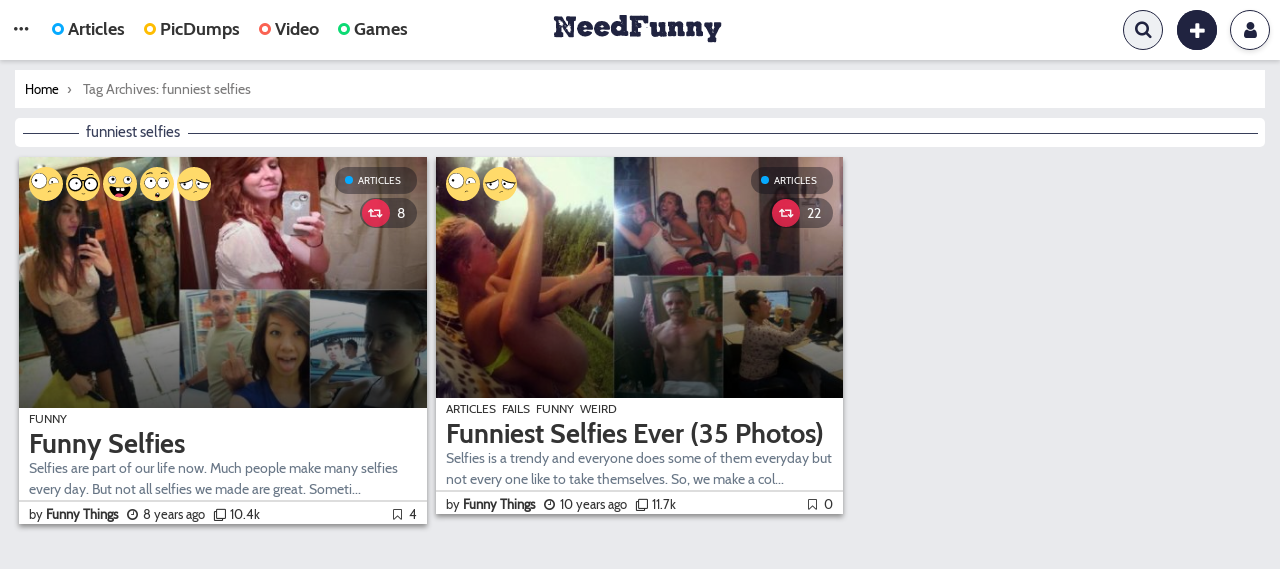

--- FILE ---
content_type: text/html; charset=UTF-8
request_url: https://www.needfunny.net/tag/funniest-selfies/
body_size: 5504
content:
<!DOCTYPE html>
<html lang="en-US" prefix="og: http://ogp.me/ns#">
<head>
	<meta charset="UTF-8">
	<meta name="viewport" content="width=device-width, maximum-scale=1.0, minimum-scale=1.0, initial-scale=1.0" />
	<!--[if IE]><link rel="shortcut icon" href="https://www.needfunny.net/favicon/favicon.ico"><![endif]-->
<link rel="icon" href="https://www.needfunny.net/favicon/funnythings-196.png">
<link rel="apple-touch-icon-precomposed" href="https://www.needfunny.net/favicon/funnythings-180.png">
<meta name="msapplication-TileImage" content="https://www.needfunny.net/favicon/funnythings-300.png" />
<meta name="theme-color" content="#202340">
<title>funniest selfies Tags | Funny Things</title>

<!-- This site is optimized with the Yoast SEO plugin v7.9 - https://yoast.com/wordpress/plugins/seo/ -->
<meta name="description" content="The best Funny funniest selfies on the internet collected by Funny Things. Only Place where you can find most interesting and funny funniest selfies"/>
<link rel="canonical" href="https://www.needfunny.net/tag/funniest-selfies/" />
<link rel="publisher" href="https://plus.google.com/+Y8Io-free-online-games"/>
<meta property="og:locale" content="en_US" />
<meta property="og:type" content="object" />
<meta property="og:title" content="funniest selfies Tags | Funny Things" />
<meta property="og:description" content="The best Funny funniest selfies on the internet collected by Funny Things. Only Place where you can find most interesting and funny funniest selfies" />
<meta property="og:url" content="https://www.needfunny.net/tag/funniest-selfies/" />
<meta property="og:site_name" content="Funny Things" />
<meta property="og:image" content="https://www.needfunny.net/wp-content/uploads/2017/05/needfunny.png" />
<meta property="og:image:secure_url" content="https://www.needfunny.net/wp-content/uploads/2017/05/needfunny.png" />
<meta property="og:image:width" content="570" />
<meta property="og:image:height" content="366" />
<meta property="og:image:alt" content="Needfunny" />
<meta name="twitter:card" content="summary_large_image" />
<meta name="twitter:description" content="The best Funny funniest selfies on the internet collected by Funny Things. Only Place where you can find most interesting and funny funniest selfies" />
<meta name="twitter:title" content="funniest selfies Tags | Funny Things" />
<meta name="twitter:site" content="@needfunny1" />
<meta name="twitter:image" content="https://www.needfunny.net/wp-content/uploads/2017/05/needfunny.png" />
<!-- / Yoast SEO plugin. -->

<link rel="alternate" type="application/rss+xml" title="Funny Things &raquo; Feed" href="https://www.needfunny.net/feed/" />
<link rel="alternate" type="application/rss+xml" title="Funny Things &raquo; Comments Feed" href="https://www.needfunny.net/comments/feed/" />
<link rel="alternate" type="application/rss+xml" title="Funny Things &raquo; funniest selfies Tag Feed" href="https://www.needfunny.net/tag/funniest-selfies/feed/" />
<link rel='stylesheet' id='wyr-main-css'  href='https://www.needfunny.net/wp-content/plugins/whats-your-reaction/css/main.min.css?ver=1.2.9' type='text/css' media='all' />
<link rel='stylesheet' id='king-style-css'  href='https://www.needfunny.net/wp-content/themes/needfunny/style.css?ver=4.9.26' type='text/css' media='all' />
<script type='text/javascript' src='https://www.needfunny.net/wp-includes/js/jquery/jquery.js?ver=1.12.4'></script>
<script type='text/javascript' src='https://www.needfunny.net/wp-includes/js/jquery/jquery-migrate.min.js?ver=1.4.1'></script>
<script type='text/javascript' src='https://www.needfunny.net/wp-content/themes/needfunny/layouts/js/bootstrap.min.js'></script>
<script type='text/javascript'>
/* <![CDATA[ */
var simpleFollows = {"ajaxurl":"https:\/\/www.needfunny.net\/wp-admin\/admin-ajax.php","follow":"Follow","unfollow":"Unfollow"};
/* ]]> */
</script>
<script type='text/javascript' src='https://www.needfunny.net/wp-content/themes/needfunny/layouts/js/user-follow.js?ver=0.5'></script>
<link rel='https://api.w.org/' href='https://www.needfunny.net/wp-json/' />
<link rel="EditURI" type="application/rsd+xml" title="RSD" href="https://www.needfunny.net/xmlrpc.php?rsd" />
<link rel="wlwmanifest" type="application/wlwmanifest+xml" href="https://www.needfunny.net/wp-includes/wlwmanifest.xml" /> 
<meta name="generator" content="WordPress 4.9.26" />


<!-- This site is optimized with the Schema plugin v1.7.1 - https://schema.press -->
<script type="application/ld+json">{"@context":"http:\/\/schema.org\/","@type":"CollectionPage","headline":"funniest selfies Tag","description":"","url":"https:\/\/www.needfunny.net\/tag\/fails-selfies\/","sameAs":[],"hasPart":[{"@context":"http:\/\/schema.org\/","@type":"BlogPosting","mainEntityOfPage":{"@type":"WebPage","@id":"https:\/\/www.needfunny.net\/funny\/funny-selfies\/"},"url":"https:\/\/www.needfunny.net\/funny\/funny-selfies\/","headline":"Funny Selfies","datePublished":"2018-03-29T18:53:51+00:00","dateModified":"2018-03-29T19:04:53+00:00","publisher":{"@type":"Organization","@id":"https:\/\/www.needfunny.net\/#organization","name":"Funny Things","logo":{"@type":"ImageObject","url":"https:\/\/www.needfunny.net\/wp-content\/uploads\/2017\/05\/needfunny.png","width":600,"height":60}},"image":{"@type":"ImageObject","url":"https:\/\/www.needfunny.net\/wp-content\/uploads\/2018\/03\/funny-selfies.jpg","width":1031,"height":634},"articleSection":"Funny","keywords":"fails selfies, funniest selfies, funny selfies, selfie fails, selfies","description":"Selfies are part of our life now. Many people make too many selfies every day. But, not all selfies we made are great. Sometimes they look wonderful, but other times we don't like how we look or we can catch something unwanted to our selfies. And for these funny selfies we make a collection with most 22 funny selfi...","author":{"@type":"Person","name":"Funny Things","url":"https:\/\/www.needfunny.net\/author\/admin\/"},"commentCount":"0"},{"@context":"http:\/\/schema.org\/","@type":"BlogPosting","mainEntityOfPage":{"@type":"WebPage","@id":"https:\/\/www.needfunny.net\/articles\/funniest-selfies-ever-35-photos\/"},"url":"https:\/\/www.needfunny.net\/articles\/funniest-selfies-ever-35-photos\/","headline":"Funniest Selfies Ever (35 Photos)","datePublished":"2016-01-22T00:15:18+00:00","dateModified":"2016-01-22T00:15:18+00:00","publisher":{"@type":"Organization","@id":"https:\/\/www.needfunny.net\/#organization","name":"Funny Things","logo":{"@type":"ImageObject","url":"https:\/\/www.needfunny.net\/wp-content\/uploads\/2017\/05\/needfunny.png","width":600,"height":60}},"image":{"@type":"ImageObject","url":"https:\/\/www.needfunny.net\/wp-content\/uploads\/2016\/01\/funniest-selfies-ever.jpg","width":1214,"height":717},"articleSection":"Articles","keywords":"crazy people, funniest selfies, funny selfies, selfie, selfies, weird people","description":"Selfies is a trendy and everyone does some of them everyday but not every one like to take themselves. So, we make a collection with 35 people that are unique in their kind. See these selfies photos that will tell what \"not to do\" 1. 2. 3. 4. 5.","author":{"@type":"Person","name":"Funny Things","url":"https:\/\/www.needfunny.net\/author\/admin\/"},"commentCount":"0"}]}</script>

</head>

<body class="archive tag tag-funniest-selfies tag-380 group-blog hfeed">
	<div id="page" class="site">
		<header id="masthead" class="site-header">
			<div class="king-header">
				<span class="m-mobile king-cat-dots" data-toggle="dropdown" data-target=".king-head-mobile" aria-expanded="false" role="button"></span>
				<div class="site-branding">
											<a href="https://www.needfunny.net" class="king-logo">
							<img src="https://www.needfunny.net/wp-content/uploads/2017/12/funny-things.png" alt="Funny Things"/>
						</a>
												
									</div>
				<div class="king-head-nav">
					<span class="king-cat-dots" data-toggle="dropdown" data-target=".king-cat-list" aria-expanded="false" role="button"></span>
											<a href="https://www.needfunny.net/type/articles/"><span class="nav-icon nav-news" ></span>Articles</a>
																<a href="https://www.needfunny.net/type/picdumps/"><span class="nav-icon nav-picdumps" ></span>PicDumps</a>
																<a href="https://www.needfunny.net/type/videos/"><span class="nav-icon nav-video" ></span>Video</a>
															<a href="/games/"><span class="nav-icon nav-image" ></span>Games</a>
								
											<div class="king-cat-list">
							<ul>
								<div class="menu-primary-menu-container"><ul id="primary-menu" class="menu"><li id="menu-item-6135" class="menu-item menu-item-type-post_type menu-item-object-page menu-item-6135"><a href="https://www.needfunny.net/trending/">Trending</a></li>
<li id="menu-item-6136" class="menu-item menu-item-type-post_type menu-item-object-page menu-item-6136"><a href="https://www.needfunny.net/hot/">Hot</a></li>
<li id="menu-item-6137" class="menu-item menu-item-type-post_type menu-item-object-page menu-item-6137"><a href="https://www.needfunny.net/popular/">Popular</a></li>
</ul></div>								<div class="menu-category-header-container"><ul id="category-menu" class="menu"><li id="menu-item-6138" class="menu-item menu-item-type-taxonomy menu-item-object-category menu-item-6138"><a href="https://www.needfunny.net/c/funny/">Funny</a></li>
<li id="menu-item-6139" class="menu-item menu-item-type-taxonomy menu-item-object-category menu-item-6139"><a href="https://www.needfunny.net/c/fails/">Fails</a></li>
<li id="menu-item-6140" class="menu-item menu-item-type-taxonomy menu-item-object-category menu-item-6140"><a href="https://www.needfunny.net/c/weird/">Weird</a></li>
<li id="menu-item-6141" class="menu-item menu-item-type-taxonomy menu-item-object-category menu-item-6141"><a href="https://www.needfunny.net/c/interesting/">Interesting</a></li>
<li id="menu-item-6142" class="menu-item menu-item-type-taxonomy menu-item-object-category menu-item-6142"><a href="https://www.needfunny.net/c/celebs/">Celebs</a></li>
<li id="menu-item-6152" class="menu-item menu-item-type-taxonomy menu-item-object-post_tag menu-item-6152"><a href="https://www.needfunny.net/tag/photoshop-fails/">Photoshop Fails</a></li>
<li id="menu-item-6148" class="menu-item menu-item-type-taxonomy menu-item-object-post_tag menu-item-6148"><a href="https://www.needfunny.net/tag/dirty-mind/">Dirty Mind</a></li>
<li id="menu-item-6151" class="menu-item menu-item-type-taxonomy menu-item-object-post_tag menu-item-6151"><a href="https://www.needfunny.net/tag/embarrassing-moments/">Embarrassing Moments</a></li>
<li id="menu-item-6158" class="menu-item menu-item-type-taxonomy menu-item-object-post_tag menu-item-6158"><a href="https://www.needfunny.net/tag/text-replies/">Text Replies</a></li>
<li id="menu-item-6154" class="menu-item menu-item-type-taxonomy menu-item-object-post_tag menu-item-6154"><a href="https://www.needfunny.net/tag/only-at-walmart/">Only at Walmart</a></li>
<li id="menu-item-6156" class="menu-item menu-item-type-taxonomy menu-item-object-post_tag menu-item-6156"><a href="https://www.needfunny.net/tag/wedding-fails/">Wedding Fails</a></li>
<li id="menu-item-6153" class="menu-item menu-item-type-taxonomy menu-item-object-post_tag menu-item-6153"><a href="https://www.needfunny.net/tag/funny-christmas/">Funny Christmas</a></li>
<li id="menu-item-6149" class="menu-item menu-item-type-taxonomy menu-item-object-post_tag menu-item-6149"><a href="https://www.needfunny.net/tag/look-twice/">Look Twice</a></li>
<li id="menu-item-6159" class="menu-item menu-item-type-taxonomy menu-item-object-post_tag menu-item-6159"><a href="https://www.needfunny.net/tag/worst-tourist/">Worst Tourist</a></li>
<li id="menu-item-6160" class="menu-item menu-item-type-taxonomy menu-item-object-post_tag menu-item-6160"><a href="https://www.needfunny.net/tag/parenting-fails/">Parenting Fails</a></li>
<li id="menu-item-6157" class="menu-item menu-item-type-taxonomy menu-item-object-post_tag menu-item-6157"><a href="https://www.needfunny.net/tag/funniest-gifs/">Funniest GIFs</a></li>
<li id="menu-item-6161" class="menu-item menu-item-type-taxonomy menu-item-object-post_tag menu-item-6161"><a href="https://www.needfunny.net/tag/google-maps-fails/">Google Maps Fails</a></li>
<li id="menu-item-6162" class="menu-item menu-item-type-taxonomy menu-item-object-post_tag menu-item-6162"><a href="https://www.needfunny.net/tag/funny-selfies/">Funny Selfies</a></li>
<li id="menu-item-6155" class="menu-item menu-item-type-taxonomy menu-item-object-post_tag menu-item-6155"><a href="https://www.needfunny.net/tag/autocorrect/">Autocorrect</a></li>
<li id="menu-item-6150" class="menu-item menu-item-type-taxonomy menu-item-object-post_tag menu-item-6150"><a href="https://www.needfunny.net/tag/late-night/">Late Night Photos</a></li>
</ul></div>							</ul>
						</div>
									</div>
				<div class="king-logged-user">
											<div class="king-login-buttons">
															<a href="/login/" class="header-login"><i class="fa fa-user" aria-hidden="true"></i> Login </a>
													</div>
									</div>
															<div class="king-submit">
							<span class="king-submit-open"  data-toggle="dropdown" data-target=".king-submit" aria-expanded="false" role="button"><i class="fa fa-plus fa-lg" aria-hidden="true"></i></span>
							<ul class="king-submit-buttons">
																	<li><a href="https://www.needfunny.net/submit-articles/">Articles<i class="fa fa-align-left" aria-hidden="true"></i></a></li>
																									<li><a href="https://www.needfunny.net/submit-picdumps/">PicDumps<i class="fa fa-picture-o" aria-hidden="true"></i></a></li>
																									<li><a href="https://www.needfunny.net/submit-video/">Video<i class="fa fa-video-camera" aria-hidden="true"></i></a></li>
																							</ul>
						</div>
													<div class="king-search-top">
					<div class="king-search">
						<form role="search" method="get" class="header-search-form" action="https://www.needfunny.net/">
							<input type="search" class="header-search-field"
								placeholder="Search …"
								value="" name="s" autocomplete="off"
								title="Search for:" />
							<button type="submit" class="header-search-submit" value=""><i class="fa fa-search fa-2x" aria-hidden="true"></i></button>
						</form>
						<span class="search-close"><i class="fa fa-times fa-2x" aria-hidden="true"></i></span>
					</div>
				</div>
			</div>
			<div class="king-head-mobile">
				<button class="king-head-mobile-close" type="button" data-toggle="dropdown" data-target=".king-head-mobile" aria-expanded="false"><i class="fa fa-times fa-2x" aria-hidden="true"></i></button>
									<a href="https://www.needfunny.net/type/articles/"><span class="nav-icon nav-news" ></span>Articles</a>
													<a href="https://www.needfunny.net/type/picdumps/"><span class="nav-icon nav-picdumps" ></span>PicDumps</a>
													<a href="https://www.needfunny.net/type/videos/"><span class="nav-icon nav-video" ></span>Video</a>
																<a href="/games/"><span class="nav-icon nav-image" ></span>Games</a>
				<div class="king-cat-list-mobile">
					<ul>
						<div class="primarym-menu"><ul id="primarym-menu" class="menu"><li class="menu-item menu-item-type-post_type menu-item-object-page menu-item-6135"><a href="https://www.needfunny.net/trending/">Trending</a></li>
<li class="menu-item menu-item-type-post_type menu-item-object-page menu-item-6136"><a href="https://www.needfunny.net/hot/">Hot</a></li>
<li class="menu-item menu-item-type-post_type menu-item-object-page menu-item-6137"><a href="https://www.needfunny.net/popular/">Popular</a></li>
</ul></div>						<div class="categorym-menu"><ul id="categorym-menu" class="menu"><li class="menu-item menu-item-type-taxonomy menu-item-object-category menu-item-6138"><a href="https://www.needfunny.net/c/funny/">Funny</a></li>
<li class="menu-item menu-item-type-taxonomy menu-item-object-category menu-item-6139"><a href="https://www.needfunny.net/c/fails/">Fails</a></li>
<li class="menu-item menu-item-type-taxonomy menu-item-object-category menu-item-6140"><a href="https://www.needfunny.net/c/weird/">Weird</a></li>
<li class="menu-item menu-item-type-taxonomy menu-item-object-category menu-item-6141"><a href="https://www.needfunny.net/c/interesting/">Interesting</a></li>
<li class="menu-item menu-item-type-taxonomy menu-item-object-category menu-item-6142"><a href="https://www.needfunny.net/c/celebs/">Celebs</a></li>
<li class="menu-item menu-item-type-taxonomy menu-item-object-post_tag menu-item-6152"><a href="https://www.needfunny.net/tag/photoshop-fails/">Photoshop Fails</a></li>
<li class="menu-item menu-item-type-taxonomy menu-item-object-post_tag menu-item-6148"><a href="https://www.needfunny.net/tag/dirty-mind/">Dirty Mind</a></li>
<li class="menu-item menu-item-type-taxonomy menu-item-object-post_tag menu-item-6151"><a href="https://www.needfunny.net/tag/embarrassing-moments/">Embarrassing Moments</a></li>
<li class="menu-item menu-item-type-taxonomy menu-item-object-post_tag menu-item-6158"><a href="https://www.needfunny.net/tag/text-replies/">Text Replies</a></li>
<li class="menu-item menu-item-type-taxonomy menu-item-object-post_tag menu-item-6154"><a href="https://www.needfunny.net/tag/only-at-walmart/">Only at Walmart</a></li>
<li class="menu-item menu-item-type-taxonomy menu-item-object-post_tag menu-item-6156"><a href="https://www.needfunny.net/tag/wedding-fails/">Wedding Fails</a></li>
<li class="menu-item menu-item-type-taxonomy menu-item-object-post_tag menu-item-6153"><a href="https://www.needfunny.net/tag/funny-christmas/">Funny Christmas</a></li>
<li class="menu-item menu-item-type-taxonomy menu-item-object-post_tag menu-item-6149"><a href="https://www.needfunny.net/tag/look-twice/">Look Twice</a></li>
<li class="menu-item menu-item-type-taxonomy menu-item-object-post_tag menu-item-6159"><a href="https://www.needfunny.net/tag/worst-tourist/">Worst Tourist</a></li>
<li class="menu-item menu-item-type-taxonomy menu-item-object-post_tag menu-item-6160"><a href="https://www.needfunny.net/tag/parenting-fails/">Parenting Fails</a></li>
<li class="menu-item menu-item-type-taxonomy menu-item-object-post_tag menu-item-6157"><a href="https://www.needfunny.net/tag/funniest-gifs/">Funniest GIFs</a></li>
<li class="menu-item menu-item-type-taxonomy menu-item-object-post_tag menu-item-6161"><a href="https://www.needfunny.net/tag/google-maps-fails/">Google Maps Fails</a></li>
<li class="menu-item menu-item-type-taxonomy menu-item-object-post_tag menu-item-6162"><a href="https://www.needfunny.net/tag/funny-selfies/">Funny Selfies</a></li>
<li class="menu-item menu-item-type-taxonomy menu-item-object-post_tag menu-item-6155"><a href="https://www.needfunny.net/tag/autocorrect/">Autocorrect</a></li>
<li class="menu-item menu-item-type-taxonomy menu-item-object-post_tag menu-item-6150"><a href="https://www.needfunny.net/tag/late-night/">Late Night Photos</a></li>
</ul></div>					</ul>
				</div>
			</div>
		</header>
		<div id="content" class="site-content">
<div id="primary" class="content-area">
		<nav class="breadcrumbs">
				<p class="breadcrumbs-label">You are here: </p>
				<ol itemscope itemtype="http://schema.org/BreadcrumbList"><li class="breadcrumbs-item" itemprop="itemListElement" itemscope itemtype="http://schema.org/ListItem">
						<a itemprop="item" href="https://www.needfunny.net/">
						<span itemprop="name">Home</span>
						<meta itemprop="position" content="1" />
						</a>
						</li><li class="breadcrumbs-item" itemprop="itemListElement" itemscope itemtype="http://schema.org/ListItem">
					<span itemprop="name">Tag Archives: funniest selfies</span>
					<meta itemprop="position" content="2" />
					<meta itemprop="item" content="" />
					</li></ol>
				</nav>		<main id="main" class="site-main">
			<div class="title-header">
				<div class="title-head">
					<h1 class="head-page-title">funniest selfies</h1>				</div>  
			</div>
			<div class="grid" data-columns>
				<article id="post-6201" class="post-6201 post type-post status-publish format-quote has-post-thumbnail hentry category-funny tag-fails-selfies tag-funniest-selfies tag-funny-selfies tag-selfie-fails tag-selfies post_format-post-format-quote reaction-fail reaction-geeky reaction-lol reaction-omg reaction-wtf">
	 
		<div class="entry-featured-media">
			<a href="https://www.needfunny.net/funny/funny-selfies/" class="entry-image-link">
									<img src="https://www.needfunny.net/wp-content/uploads/2018/03/funny-selfies-450x277.jpg" class="img-featured-media wp-post-image" alt="Funny Selfies" width="450" height="277">
				 
			</a>
		</div>
	
	<div class="post-featured-trending">	
																					<a class="entry-flag entry-flag-reaction featured" href="https://www.needfunny.net/reaction/wtf/" title="WTF">
						<div class="wyr-reaction-icon wyr-reaction-icon-wtf wyr-reaction-icon-with-visual" ><img width="50" height="50" src="https://www.needfunny.net/wp-content/plugins/whats-your-reaction/images/flat/wtf.svg" alt="WTF" /></div>						<span>WTF</span>
					</a>
									<a class="entry-flag entry-flag-reaction featured" href="https://www.needfunny.net/reaction/geeky/" title="Geeky">
						<div class="wyr-reaction-icon wyr-reaction-icon-geeky wyr-reaction-icon-with-visual" ><img width="50" height="50" src="https://www.needfunny.net/wp-content/plugins/whats-your-reaction/images/flat/geeky.svg" alt="Geeky" /></div>						<span>Geeky</span>
					</a>
									<a class="entry-flag entry-flag-reaction featured" href="https://www.needfunny.net/reaction/lol/" title="LOL">
						<div class="wyr-reaction-icon wyr-reaction-icon-lol wyr-reaction-icon-with-visual" ><img width="50" height="50" src="https://www.needfunny.net/wp-content/plugins/whats-your-reaction/images/flat/lol.svg" alt="LOL" /></div>						<span>LOL</span>
					</a>
									<a class="entry-flag entry-flag-reaction featured" href="https://www.needfunny.net/reaction/omg/" title="OMG">
						<div class="wyr-reaction-icon wyr-reaction-icon-omg wyr-reaction-icon-with-visual" ><img width="50" height="50" src="https://www.needfunny.net/wp-content/plugins/whats-your-reaction/images/flat/omg.svg" alt="OMG" /></div>						<span>OMG</span>
					</a>
									<a class="entry-flag entry-flag-reaction featured" href="https://www.needfunny.net/reaction/fail/" title="Fail">
						<div class="wyr-reaction-icon wyr-reaction-icon-cry wyr-reaction-icon-with-visual" ><img width="50" height="50" src="https://www.needfunny.net/wp-content/plugins/whats-your-reaction/images/flat/cry.svg" alt="Fail" /></div>						<span>Fail</span>
					</a>
									</div>


<div class="content-right-top ">
	<span class="buzpress-post-format">
					<a class="entry-format-news" href="https://www.needfunny.net/type/articles/">Articles</a>
			</span>
	<div class="content-middle">
		<span class="content-share-counter">
			<i class="fa fa-retweet" aria-hidden="true"></i>
			<span>8</span>
		</span>		
	</div>
</div>
<div class="article-meta ">		

	<div class="article-meta-head">
		<span class="cat-list">
			<span class="cat-links"><a href="https://www.needfunny.net/c/funny/" rel="category tag">Funny</a></span>		</span>
		<header class="entry-header">
			<h2 class="entry-title"><a href="https://www.needfunny.net/funny/funny-selfies/" rel="bookmark">Funny Selfies</a></h2>		</header>
		<div class="entry-content entry-summary">
			Selfies are part of our life now. Much people make many selfies every day. But not all selfies we made are great. Someti...
			</div>
	</div>
		<div class="entry-meta">
			<span class="entry-author author vcard" rel="author">
					<a class="url fn n" title="Posts by " rel="author">
					by <strong>Funny Things</strong>
					</a>	
			</span>
				<span class="post-time posted-on"><i class="fa fa-clock-o" aria-hidden="true"></i><time class="entry-date published" datetime="2018-03-29T18:53:51">8 years ago</time><time class="entry-date updated" datetime="2018-03-29T19:04:53">8 years ago</time></span>
				<span class="post-views"><i class="fa fa-clone" aria-hidden="true"></i>10.4k</span>
				<span class="post-likes"><i class="fa fa-bookmark-o" aria-hidden="true"></i>
				4</span>
			</div>
		</div>	
	</article><article id="post-696" class="post-696 post type-post status-publish format-quote has-post-thumbnail hentry category-articles category-fails category-funny category-weird tag-crazy-people tag-funniest-selfies tag-funny-selfies tag-selfie tag-selfies tag-weird-people post_format-post-format-quote reaction-fail reaction-wtf">
	 
		<div class="entry-featured-media">
			<a href="https://www.needfunny.net/articles/funniest-selfies-ever-35-photos/" class="entry-image-link">
									<img src="https://www.needfunny.net/wp-content/uploads/2016/01/funniest-selfies-ever-450x266.jpg" class="img-featured-media wp-post-image" alt="Funniest Selfies Ever" width="450" height="266">
				 
			</a>
		</div>
	
	<div class="post-featured-trending">	
																					<a class="entry-flag entry-flag-reaction featured" href="https://www.needfunny.net/reaction/wtf/" title="WTF">
						<div class="wyr-reaction-icon wyr-reaction-icon-wtf wyr-reaction-icon-with-visual" ><img width="50" height="50" src="https://www.needfunny.net/wp-content/plugins/whats-your-reaction/images/flat/wtf.svg" alt="WTF" /></div>						<span>WTF</span>
					</a>
									<a class="entry-flag entry-flag-reaction featured" href="https://www.needfunny.net/reaction/fail/" title="Fail">
						<div class="wyr-reaction-icon wyr-reaction-icon-cry wyr-reaction-icon-with-visual" ><img width="50" height="50" src="https://www.needfunny.net/wp-content/plugins/whats-your-reaction/images/flat/cry.svg" alt="Fail" /></div>						<span>Fail</span>
					</a>
									</div>


<div class="content-right-top ">
	<span class="buzpress-post-format">
					<a class="entry-format-news" href="https://www.needfunny.net/type/articles/">Articles</a>
			</span>
	<div class="content-middle">
		<span class="content-share-counter">
			<i class="fa fa-retweet" aria-hidden="true"></i>
			<span>22</span>
		</span>		
	</div>
</div>
<div class="article-meta ">		

	<div class="article-meta-head">
		<span class="cat-list">
			<span class="cat-links"><a href="https://www.needfunny.net/c/articles/" rel="category tag">Articles</a> <a href="https://www.needfunny.net/c/fails/" rel="category tag">Fails</a> <a href="https://www.needfunny.net/c/funny/" rel="category tag">Funny</a> <a href="https://www.needfunny.net/c/weird/" rel="category tag">Weird</a></span>		</span>
		<header class="entry-header">
			<h2 class="entry-title"><a href="https://www.needfunny.net/articles/funniest-selfies-ever-35-photos/" rel="bookmark">Funniest Selfies Ever (35 Photos)</a></h2>		</header>
		<div class="entry-content entry-summary">
			Selfies is a trendy and everyone does some of them everyday but not every one like to take themselves. So, we make a col...
			</div>
	</div>
		<div class="entry-meta">
			<span class="entry-author author vcard" rel="author">
					<a class="url fn n" title="Posts by " rel="author">
					by <strong>Funny Things</strong>
					</a>	
			</span>
				<span class="post-time posted-on"><i class="fa fa-clock-o" aria-hidden="true"></i><time class="entry-date published" datetime="2016-01-22T00:15:18">10 years ago</time><time class="entry-date updated" datetime="2016-01-22T00:15:18">10 years ago</time></span>
				<span class="post-views"><i class="fa fa-clone" aria-hidden="true"></i>11.7k</span>
				<span class="post-likes"><i class="fa fa-bookmark-o" aria-hidden="true"></i>
				0</span>
			</div>
		</div>	
	</article>			</div>
					</main>	
</div>

	</div>
	<footer id="colophon" class="site-footer">
					
		<div class="footer-info">
		<div class="site-info">
		1© 2017 Funny Things, PicDumps and Videos | All Rights Reserved		</div><!-- .site-info -->
			<div class="menu-footer-menu-container"><ul id="footer-menu" class="footer-menu"><li id="menu-item-6143" class="menu-item menu-item-type-post_type menu-item-object-page menu-item-6143"><a href="https://www.needfunny.net/contact-us/">Contact US</a></li>
<li id="menu-item-6144" class="menu-item menu-item-type-post_type menu-item-object-page menu-item-6144"><a href="https://www.needfunny.net/members/">Members</a></li>
<li id="menu-item-6145" class="menu-item menu-item-type-post_type menu-item-object-page menu-item-6145"><a href="https://www.needfunny.net/privacy-policy/">Privacy Policy</a></li>
<li id="menu-item-6146" class="menu-item menu-item-type-post_type menu-item-object-page menu-item-6146"><a href="https://www.needfunny.net/terms-and-conditions/">Terms and Conditions</a></li>
</ul></div>	</div>
	</footer>
</div>
<script async src="https://www.googletagmanager.com/gtag/js?id=UA-86549830-1"></script>
<script>
  window.dataLayer = window.dataLayer || [];
  function gtag(){dataLayer.push(arguments);}
  gtag('js', new Date());

  gtag('config', 'UA-86549830-1');
</script>

<script type='text/javascript'>
/* <![CDATA[ */
var wyr_front_config = "{\"ajax_url\":\"https:\\\/\\\/www.needfunny.net\\\/wp-admin\\\/admin-ajax.php\",\"error_msg\":\"Some error occurred while voting. Please try again.\"}";
/* ]]> */
</script>
<script type='text/javascript' src='https://www.needfunny.net/wp-content/plugins/whats-your-reaction/js/front.js?ver=1.2.9'></script>
<script type='text/javascript'>
/* <![CDATA[ */
var mainscript = {"itemslength":null,"infinitenumber":"1"};
/* ]]> */
</script>
<script type='text/javascript' src='https://www.needfunny.net/wp-content/themes/needfunny/layouts/js/main.js?ver=1.0'></script>
<script type='text/javascript' src='https://www.needfunny.net/wp-content/themes/needfunny/layouts/js/sticky-kit.min.js?ver=1.0'></script>
<script type='text/javascript' src='https://www.needfunny.net/wp-content/themes/needfunny/layouts/js/salvattore.min.js?ver=1.0'></script>
<script type='text/javascript'>
/* <![CDATA[ */
var simpleLikes = {"ajaxurl":"https:\/\/www.needfunny.net\/wp-admin\/admin-ajax.php","like":"Like","unlike":"Unlike"};
/* ]]> */
</script>
<script type='text/javascript' src='https://www.needfunny.net/wp-content/themes/needfunny/layouts/js/post-like.js?ver=0.5'></script>
<script type='text/javascript' src='https://www.needfunny.net/wp-includes/js/wp-embed.min.js?ver=4.9.26'></script>
</body>
</html>

--- FILE ---
content_type: text/css
request_url: https://www.needfunny.net/wp-content/themes/needfunny/style.css?ver=4.9.26
body_size: 7380
content:
/*
Theme Name: NeedFunny
Theme URI: https://www.needfunny.net
Author: NeedFunny
Author URI: https://www.needfunny.net
Description: Description
Version: 2.9
License: GNU General Public License v2 or later
License URI: http://www.gnu.org/licenses/gpl-2.0.html
Text Domain: needfunny
Tags: one-column, featured-images, microformats, post-formats, sticky-post, threaded-comments, translation-ready

*/

/*--#Normalize--*/
html {
	font-family: 'cabin',sans-serif;
	-webkit-text-size-adjust: 100%;
	-ms-text-size-adjust:     100%;
}
body {
	margin: 0;
}

article,
aside,
details,
figcaption,
figure,
footer,
header,
main,
menu,
nav,
section,
summary {
	display: block;
}

audio,
canvas,
progress,
video {
	display: inline-block;
	vertical-align: baseline;
}
a {
    color: #333;
    outline: none;
    text-decoration: none;
}
a:active,
a:hover,
a:focus {
	outline: none;
}
a:hover {
    color: #ffa69f;
}
abbr[title] {
	border-bottom: 1px dotted;
}
b,
strong {
	font-weight: bold;
}
small {
	font-size: 80%;
}
sub,
sup {
	font-size: 75%;
	line-height: 0;
	position: relative;
	vertical-align: baseline;
}
sup {
	top: -0.5em;
}
sub {
	bottom: -0.25em;
}
svg:not(:root) {
	overflow: hidden;
}
figure {
	margin: 1em 40px;
}
hr {
	box-sizing: content-box;
	height: 0;
}
code,
kbd,
pre,
samp {
	font-family: monospace, monospace;
	font-size: 1em;
}
button,
input,
optgroup,
select,
textarea {
	color: inherit;
	font: inherit;
	margin: 0;
}
button {
	overflow: visible;
}
button,
select {
	text-transform: none;
}
button,
html input[type="button"],
input[type="reset"],
input[type="submit"] {
	-webkit-appearance: button;
	cursor: pointer;
}
button[disabled],
html input[disabled] {
	cursor: default;
}
button::-moz-focus-inner,
input::-moz-focus-inner {
	border: 0;
	padding: 0;
}
input {
	line-height: normal;
}
input[type="checkbox"],
input[type="radio"] {
	box-sizing: border-box;
	padding: 0;
}
input[type="number"]::-webkit-inner-spin-button,
input[type="number"]::-webkit-outer-spin-button {
	height: auto;
}
input[type="search"]::-webkit-search-cancel-button,
input[type="search"]::-webkit-search-decoration {
	-webkit-appearance: none;
}
fieldset {
	border: 1px solid #c0c0c0;
	margin: 0 2px;
	padding: 0.35em 0.625em 0.75em;
}
legend {
	border: 0;
	padding: 0;
}
textarea {
	overflow: auto;
}
optgroup {
	font-weight: bold;
}
table {
	border-collapse: collapse;
	border-spacing: 0;
	text-align:left;
}
td,
th {
	padding: 0;
}
th {
    font-weight: bold;
    text-transform: uppercase;
}
/*--#Typography--*/
@font-face{ 
	font-family: 'cabin';
	src: url('layouts/css/cabin.eot');
	src: url('layouts/css/cabin.eot?iefix') format('eot'),
		 url('layouts/css/cabin.woff2') format('woff2'),
	     url('layouts/css/cabin.woff') format('woff'),
	     url('layouts/css/cabin.ttf') format('truetype'),
	     url('layouts/css/cabin.svg#webfont') format('svg');
}
@font-face{ 
	font-family: 'rajdhani';
	src: url('layouts/css/rajdhani.eot');
	src: url('layouts/css/rajdhani.eot?iefix') format('eot'),
		 url('layouts/css/rajdhani.woff2') format('woff2'),
	     url('layouts/css/rajdhani.woff') format('woff'),
	     url('layouts/css/rajdhani.ttf') format('truetype'),
	     url('layouts/css/rajdhani.svg#webfont') format('svg');
}
@font-face{ 
	font-family: 'nfhome2';
	src: url('layouts/css/nf/nfhome2.eot');
	src: url('layouts/css/nf/nfhome2.eot?iefix') format('eot'),
		 url('layouts/css/nf/nfhome2.woff2') format('woff2'),
	     url('layouts/css/nf/nfhome2.woff') format('woff'),
	     url('layouts/css/nf/nfhome2.ttf') format('truetype'),
	     url('layouts/css/nf/nfhome2.svg#webfont') format('svg');
}
body,
button,
input,
select,
textarea {
	color: #687686;
	font-size: 14px;
	line-height: 1.5;
}
#content {
	min-height:700px;
}
h1, h2, h3, h4, h5, h6, p, ul, ol {
    margin: 0;
    padding: 0;
}
p {
	margin: 12px 6px;
}
dfn,
cite,
em,
i {
	font-style: italic;
}
address {
	margin: 0 0 1.5em;
}
code,
kbd,
tt,
var {
	font-family: Monaco, Consolas, "Andale Mono", "DejaVu Sans Mono", monospace;
	font-size: 15px;
	font-size: 0.9375rem;
}
abbr,
acronym {
	border-bottom: 1px dotted #666;
	cursor: help;
}
mark,
ins {
	background: #fff9c0;
	text-decoration: none;
}
big {
	font-size: 125%;
}
.fa {
    display: inline-block;
    font: normal normal normal 14px/1 nfhome2;
    font-size: inherit;
    -webkit-font-smoothing: antialiased;
    -moz-osx-font-smoothing: grayscale;
}
.king-cat-dots, blockquote:before, .header-search-form:before, article.format-video .entry-featured-media:before {font-family: nfhome2;}
.fa-lg {
    font-size: 1.33333333em;
    line-height: .75em;
    vertical-align: -15%;
}
.fa-2x {
    font-size: 2em;
}
.king-cat-dots:before {content: "\e5d3";}
.fa-plus:before{content: "\f067";}
.fa-search:before, .header-search-form:before{content: "\f002";}
.fa-user:before{content: "\f007";}
.fa-remove:before, .fa-close:before, .fa-times:before {content: "\f00d";}
.fa-star:before {content: "\f005";}
.fa-align-left:before {content: "\f036";}
.fa-photo:before, .fa-image:before, .fa-picture-o:before {content: "\f03e";}
.fa-video-camera:before {content: "\f03d";}
.fa-fire:before, .fa-rocket:before {content: "\f06d";}
.fa-flash:before, .fa-bolt:before {content: "\f0e7";}
.fa-paperclip:before {content:"\f0c6"}
.fa-retweet:before {content: "\f079";}
.fa-clock-o:before {content: "\f017";}
.fa-clone:before {content: "\f24d";}
.fa-bookmark-o:before {content: "\f097";}
/*--#Elements--*/
html {
	box-sizing: border-box;
}
*,
*:before,
*:after {
	box-sizing: inherit;
}
body {
	background: #e9eaed;
	overflow-x:hidden;
	word-wrap:break-word;
}
blockquote:after,
q:before,
q:after {
	content: "";
}
blockquote,
q {
	quotes: "" "";
}
blockquote {
	margin: 18px 1.5em 18px 40px;
	position: relative;
}
blockquote:before {
display: block;
padding-left: 10px;
content:"\f10d";
font-size: 25px;
position: absolute;
left: -45px;
top: -10px;
color:#b6c2ca;
}
hr {
	background-color: #ccc;
	border: 0;
	height: 1px;
	margin-bottom: 1.5em;
}
ul,
ol {
	margin: 0 0 1.5em 0;
	-webkit-padding-start: 0px;
}
.entry-content ul {
	margin: 16px 0;
    padding: 0 0 0 40px;
    list-style-type: square;
}
.entry-content ol {
	margin: 16px 0;
    padding: 0 0 0 40px;
}
.entry-content ol li {
	margin: 8px 0;
}
ol {
	list-style: decimal;
}
li > ul,
li > ol {
	margin-bottom: 0;
	margin-left: 1.5em;
}
dt {
	font-weight: bold;
}
dd {
	margin: 0 1.5em 1.5em;
}
img {
	height: auto;
	max-width: 100%;
	border:0;
}
table {
	margin: 0 0 1.5em;
	width: 100%;
}
.page table>tbody>tr>td, .page table>tbody>tr>th, .page table>tfoot>tr>td, .page table>tfoot>tr>th, .page table>thead>tr>td, .page table>thead>tr>th,
.single table>tbody>tr>td, .single table>tbody>tr>th, .single table>tfoot>tr>td, .single table>tfoot>tr>th, .single table>thead>tr>td, .single table>thead>tr>th {
    padding: 8px;
    line-height: 1.42857143;
    vertical-align: top;
    border-top: 1px solid #ddd;
}
.page table>tbody>tr:hover, .single table>tbody>tr:hover {
    background-color: #f5f5f5;
}
/*--#Forms--*/
button,
input[type="button"],
input[type="reset"],
input[type="submit"] {
	border-radius: 100px;
    background-color: #202340;
    border: solid 1px;
	color: #fff;
	font-size: 14px;
	font-weight: 500;
}
button:hover,
input[type="button"]:hover,
input[type="reset"]:hover,
input[type="submit"]:hover {
	color:#fff;
}
button:focus,
input[type="button"]:focus,
input[type="reset"]:focus,
input[type="submit"]:focus,
button:active,
input[type="button"]:active,
input[type="reset"]:active,
input[type="submit"]:active {
	border-color: #aaa #bbb #bbb;
	box-shadow: inset 0 -1px 0 rgba(255, 255, 255, 0.5), inset 0 2px 5px rgba(0, 0, 0, 0.15);
	outline:0;
}
input[type="text"],
input[type="email"],
input[type="url"],
input[type="password"],
input[type="search"],
input[type="number"],
input[type="tel"],
input[type="range"],
input[type="date"],
input[type="month"],
input[type="week"],
input[type="time"],
input[type="datetime"],
input[type="datetime-local"],
input[type="color"],
textarea {
	color: #a6b0b7;
	border: 1px solid #fff;
	border-radius: 3px;
}
select {
	border: 1px solid #ccc;
}
input[type="text"]:focus,
input[type="email"]:focus,
input[type="url"]:focus,
input[type="password"]:focus,
input[type="search"]:focus,
input[type="number"]:focus,
input[type="tel"]:focus,
input[type="range"]:focus,
input[type="date"]:focus,
input[type="month"]:focus,
input[type="week"]:focus,
input[type="time"]:focus,
input[type="datetime"]:focus,
input[type="datetime-local"]:focus,
input[type="color"]:focus,
textarea:focus {
	color: #111;
	border-color: #fd2c56;
	outline: none;
}
input[type="text"],
input[type="email"],
input[type="url"],
input[type="password"],
input[type="search"],
input[type="number"],
input[type="tel"],
input[type="range"],
input[type="date"],
input[type="month"],
input[type="week"],
input[type="time"],
input[type="datetime"],
input[type="datetime-local"],
input[type="color"] {
	padding: 3px;
}
textarea {
	padding-left: 3px;
	width: 100%;
}
/*--#Header--*/
.king-header {
    height: 60px;
    background-color: #fff;
    -webkit-box-shadow: 0 2px 4px 0 rgba(0,0,0,.15);
    box-shadow: 0 2px 4px 0 rgba(0,0,0,.15);
    position: fixed;
    width: 100%;
    top: 0;
    z-index: 12;
    text-align: center;
}
.admin-bar .king-header {
    top: 32px;
}
.site-branding {
    position: absolute;
    left: calc(50% - 110px);
    right: calc(50% - 110px);
}
.king-logo img {
    max-height: 60px;
    width: auto;
    margin: 14px 5px 0 0;
}
.king-head-nav {
    display: inline-block;
    float: left;
    position: relative;
}
.king-cat-dots {
    display: inline-block;
    width: 40px;
    height: 40px;
    font-size: 18px;
    line-height: 38px;
    color: #333;
    cursor: pointer;
    margin-top: 10px;
	margin-left: 1px;
}
.king-head-nav a {
    color: #333;
    padding: 8px;
    height: 40px;
    line-height: 40px;
    font-size: 18px;
    font-weight: 500;
    text-decoration: none;
    transition: all 0.2s ease-in-out;
    font-family: rajdhani;
}
.king-head-nav a:hover, .king-cat-dots:hover {
    background-color: #202340;
    border-radius: 10px;
    color: #fff;
}
.nav-icon {
    width: 12px;
    height: 12px;
    display: inline-block;
    border-radius: 32px;
    margin-right:4px;
    border:3px solid #efefef;
}
.king-head-nav .nav-news { border-color:#06aaff;}
.king-head-nav .nav-video { border-color:#fa6252;}
.king-head-nav .nav-image { border-color:#0cda74;}
.king-head-nav .nav-picdumps { border-color:#febd02;}
.king-cat-list {
    position: absolute;
    background-color: #ffffff;
    text-align: left;
    opacity: 0;
    visibility: hidden;
    left: 5px;
    top: 67px;
    z-index: 4;
    padding: 8px 12px;
    border-radius: 6px;
    -webkit-transform: scale(.8);
    -ms-transform: scale(.8);
    transform: scale(.8);
    -webkit-transition: all 250ms cubic-bezier(.24,.22,.015,1.56);
    transition: all 250ms cubic-bezier(.24,.22,.015,1.56);
    -webkit-backface-visibility: hidden;
    -moz-backface-visibility: hidden;
    backface-visibility: hidden;
    box-shadow: 0px 0px 8px 0 rgba(0, 0, 0, .5);
    -webkit-box-shadow: 0px 0px 8px 0 rgba(0, 0, 0, .5);
    border: 5px solid #e6eaed;
	min-width: 850px;
}
.king-head-nav .open {
    opacity: 1;
    visibility: visible;
    -webkit-transform: scale(1);
    -ms-transform: scale(1);
    transform: scale(1);
}
.king-cat-list:before {
    position: absolute;
    top: -15px;
    left: 5px;
    display: inline-block;
    border-right: 10px solid transparent;
    border-bottom: 15px solid #fff;
        border-bottom-color: rgb(255, 255, 255);
    border-left: 10px solid transparent;
    border-bottom-color: rgb(255, 255, 255);
    content: '';
}
.menu-primary-menu-container {
    -webkit-column-count: 3;
    -moz-column-count: 3;
    column-count: 3;
    -webkit-column-gap: 10px;
    -moz-column-gap: 10px;
    column-gap: 10px;
    border-bottom: 1px solid #202340;
}
#primary-menu {
    list-style: none;
    text-align: center;
    margin-bottom: 10px;
	margin: 0;
}
#primary-menu a {
line-height: 30px;
padding: 3px 20px;
}
.menu-category-header-container {
    -webkit-column-count: 4;
    -moz-column-count: 4;
    column-count: 4;
    -webkit-column-gap: 10px;
    -moz-column-gap: 10px;
    column-gap: 10px;
}
#category-menu{
	list-style: none;
	margin: 0;
}
.king-logged-user {
    display: inline-block;
    float: right;
    margin: 10px 10px 10px 2px;
}
.king-logged-user .user-header-avatar {
    background: #fff;
    padding: 2px;
	border: 1px solid #202340;
}
.user-header-avatar {
	width:40px;
	height:40px;
	display:inline-block;
	cursor:pointer;
	border-radius:50%;
}
.user-header-noavatar {
	width:40px;
	height:40px;
	display:inline-block;
	border-radius:50%;
	cursor:pointer;
	background-color: #ADCC7B;
	background-image: url(layouts/imgs/noavatar.png);
	background-repeat:no-repeat;
	background-position:center center;
	border: 1px solid #202340;
}
.user-comment-noavatar img{
		width:60px;
		height:60px;
		display:inline-block;
		box-shadow: 0 2px 5px rgba(0,0,0,.15);
		border-radius:6px;
}
.user-header-menu {
	position:absolute;
	display:block;
	right:10px;
	visibility:hidden;
	opacity:0;
	list-style:none;
	background-color: #f6f7f9;
	width:220px;
	top:70px;
	text-align:center;
	margin:0;
	z-index:4;
	box-shadow: 0px 0px 8px 0 rgba(0, 0, 0, .1);
	-webkit-box-shadow: 0px 0px 8px 0 rgba(0, 0, 0, .1);
    -webkit-transform: scale(.8);
    -ms-transform: scale(.8);
    transform: scale(.8);
    -webkit-transition: all 250ms cubic-bezier(.24,.22,.015,1.56);
    transition: all 250ms cubic-bezier(.24,.22,.015,1.56);
    -webkit-backface-visibility: hidden;
    -moz-backface-visibility: hidden;
    backface-visibility: hidden;
    border-radius:6px;
}

.user-header-menu:before {
	content: " ";
	background: none repeat scroll 0 0 transparent;
	border: 12px solid transparent;
	border-bottom-color: #fff;
	bottom: auto;
	height: 0;
	left: auto;
	position: absolute;
	right: 8px;
	top: -22px;
	vertical-align: top;
	width: 0;
}
.user-header-menu a {
	display:block;
	color: #777777;
	padding:10px 0;
	border-top: 1px solid #eceef3;
}
.user-header-profile {
	background-color:#fff;
	border-radius:6px 6px 0 0;
}
.user-header-profile a {
	color:#7c8792!important;
	border-top: inherit!important;	
}
.king-points {
	background-color: #febd02;
	display:inline-block;
	padding:4px 14px 4px 10px;
	margin-bottom:10px;
	color:#fff;
	font-weight:600;
	border-radius:100px;
}
.king-points i {
	margin-right:5px;
}
.king-profile-user .king-points {
	position:absolute;
	bottom:0;
	left:45px;
}
.king-username .open {
    visibility: visible;
    opacity: 1;
    -webkit-transform: scale(1);
    -ms-transform: scale(1);
    transform: scale(1);
}
.king-login-buttons a {
    display: inline-block;
    width: 40px;
    height: 40px;
    line-height: 50px;
    font-size: 0;
    padding: 0;
    color: #202340;
    border-radius: 32px;
    transition: 0.2s linear;
    box-shadow: 0 2px 5px 0 rgba(0,0,0,.12);
    text-align: center;
	border: 1px solid #202340;
}
.king-login-buttons:hover a {
    background: #202340;
    color: #fff;
}
.king-login-buttons a i {
    font-size: 18px;
}
.king-submit {
    width: 60px;
    height: auto;
    float: right;
    position: relative;
}
.king-submit-open {
    height: 40px;
    width: 40px;
    text-align: center;
    line-height: 40px;
    top: 10px;
    right: 11px;
    display: inline-block;
    cursor: pointer;
    color: #fff;
    border-radius: 100px;
    position: absolute;
	background: #202340;
}
.king-submit:hover .king-submit-open, .king-submit.open .king-submit-open {
    background: #fff;
    color: #202340;
    border: 1px solid #202340;
}
.king-submit-open i {
    -webkit-transition: all 0.15s;
    -moz-transition: all 0.15s;
    -o-transition: all 0.15s;
    transition: all 0.15s;
}
.king-submit.open .king-submit-open i {
    -webkit-transform: rotate(45deg);
    -moz-transform: rotate(45deg);
    -ms-transform: rotate(45deg);
    -o-transform: rotate(45deg);
    transform: rotate(45deg);
	vertical-align: -10%;
	margin-left: -1px;
}
.king-submit-buttons {
    display: block;
    right: 120px;
    height: 0;
    position: relative;
    list-style: none;
    width: 180px;
    margin-top: 60px;
    visibility: hidden;
}
.king-submit.open .king-submit-buttons {
    height: auto;
}
.king-submit-buttons li a {
    opacity: 0;
    visibility: hidden;
    position: relative;
    display: block;
    padding: 8px 90px 8px 0;
    color: #fff;
    text-align: right;
    font-weight: bold;
}
.king-submit.open .king-submit-buttons li a i {
    opacity: 0.6;
    top: 12px;
    -webkit-transition: all 0.15s;
    -moz-transition: all 0.15s;
    -o-transition: all 0.15s;
    transition: all 0.15s;
        transition-duration: 0.15s;
}
.king-submit.open .king-submit-buttons li:first-of-type a, .king-submit.open .king-submit-buttons li:first-of-type a i {
    transition-duration: 0.05s;
    -webkit-transition-duration: 0.05s;
    -o-transition-duration: 0.05s;
    -moz-transition-duration: 0.05s;
}
.king-submit.open .king-submit-buttons li a {
    opacity: 1;
    visibility: visible;
    padding-right: 59px;
    -webkit-transition: all 0.15s;
    -moz-transition: all 0.15s;
    -o-transition: all 0.15s;
    transition: all 0.15s;
        transition-duration: 0.15s;
    margin: 2px 12px;
    background-color: rgba(32, 35, 64, 0.9);
}
.king-submit-buttons li a i {
    position: absolute;
    right: 11px;
    top: 1px;
    opacity: 0;
    text-shadow: none;
    color: #fff;
}
.king-submit:after {
    content: '';
    position: absolute;
    top: 10px;
    right: 11px;
    height: 40px;
    width: 40px;
    background-color: #202340;
    border-radius: 100px;
    z-index: -1;
    -webkit-transition: height 0.2s, box-shadow 0.2s;
    -moz-transition: height 0.2s, box-shadow 0.2s;
    transition: height 0.2s, box-shadow 0.2s;
}
.king-submit.open:after {
    height: 100%;
}
.king-search-top .king-search {
    width: 50px;
	cursor: pointer;
	position: relative;
	top: 0;
	left: inherit;
	float: right;
	margin-left: 0;
	height: 60px;
}
.king-search-top .active {
	background-color:#fff;
	position:absolute;
	top:0;
	height:60px;
	padding-right:60px;
	width:auto;
	margin-left:0;
	left:0;
	right:0;
	transition: all 100ms ease-in;
}
.header-search-field {
    padding:4px 10px!important;
    font-size: 16px;
    height:40px;
    color:#a6b0b7;
    text-align:center;
    width:100%;
    background-color: initial;
    border:none!important;
	display:none;
}
.king-search-top .header-search-form:before {
    font-size: 18px;
    padding-right: 0.5em;
    position: absolute;
    top: 6px;
    left: 11px;
}
.header-search-submit {
	width:36px;
	height:36px;
	background-color:#fff;
	border:0;
	padding:0;
	display:inline-block;
	position:absolute;
	left:1px;
	top:1.5px;
	font-size:9px;
	color:#202340;
	border-radius:50%;
}
.king-search-top .king-search .search-close,.king-search-top .header-search-submit {
	visibility:hidden;
	opacity:0;
}
.king-search-top .active .search-close, .king-search-top .active .header-search-submit {
	visibility:visible;
	transition: all 0.6s ease-in-out;
	opacity:1;
}
.king-search-top .active .header-search-form {
	padding-left:48px;
}
.king-search-top .header-search-form {
	display: block;
	height: 40px;
	margin: 10px 5px;
	background-color: rgb(238, 240, 243);
	border-radius: 32px;
	position: relative;
	color: #202340;
	border: 1px solid #202340;
}
.king-search-top:hover .header-search-form, .king-search.active .header-search-form {
    color: #fff;
    background-color: #202340;
}
.search-close {
	position:absolute;
	top:16px;
	right:30px;
	cursor:pointer;
	color:#202340;
}
.king-search-top .active .header-search-field {
	width: 100%;
	display: block;
	color: #fff;
}
.king-head-mobile {
    display: none;
}
@media screen and (min-width:962px) {
.m-mobile{display:none;}
}
@media screen and (max-width:1040px) and (min-width:962px) {
.king-head-nav a{padding: 8px 6px;}
}
@media screen and (max-width:961px) {
.king-head-nav{display:none;}
.king-logo img{max-height: 25px;margin-top: 18px;}
.m-mobile.king-cat-dots {float: left;}
.king-head-mobile {
    display: block;
    padding: 10px 20px 50px;
    position: fixed;
    z-index: 99999;
    left: -850px;
    bottom: 0;
    top: 0;
    max-width: 500px;
    min-width: 64%;
    height: 100%;
    visibility: hidden;
    background-color: #0d1011;
    -webkit-transition: all 0.8s cubic-bezier(0.46, 0.03, 0.52, 0.96);
    -moz-transition: all 0.8s cubic-bezier(0.46, 0.03, 0.52, 0.96);
    transition: all 0.4s cubic-bezier(0.46, 0.03, 0.52, 0.96);
    -moz-transform: translateZ(0);
    -ms-transform: translateZ(0);
    -webkit-transform: translateZ(0);
    transform: translateZ(0);
}
.admin-bar .king-header, .admin-bar .king-head-mobile {top: 32px;}
.king-head-mobile.open {visibility: visible;opacity: 1;overflow: hidden;left: 0;overflow-y: auto;-webkit-overflow-scrolling: touch;}
.king-head-mobile-close {color: #000;height: 40px;width: 40px;text-align: center;display: block;line-height: 48px;background-color: #fff;border: 0;border-radius: 100%;margin: 0 auto 10px;opacity: 0;padding: 0;}
.king-head-mobile.open .king-head-mobile-close {opacity: 1;transition: all 1s cubic-bezier(0.4, 0, 1, 1);}
.king-head-mobile a {line-height: 48px;height: 48px;display: block;border-bottom: 1px solid #333;padding: 0;color: #fff;font-weight: 300;opacity: 0;}
.king-head-mobile.open a {opacity: 1;}
}
@media screen and (max-width:769px) {
.admin-bar .king-header, .admin-bar .king-head-mobile {top: 46px;}
}
@media screen and (max-width:600px) {
.king-header .king-logged-user, .king-header .king-submit{display:none;}
}
@media screen and (max-width:500px) {
#wpadminbar {position: fixed;}
.king-search-top .header-search-form{border: none;background:#fff;}
}
/*--#All--*/
.site {
    padding-top: 60px;
}
.screen-reader-text {
    clip: rect(1px, 1px, 1px, 1px);
    position: absolute !important;
    height: 1px;
    width: 1px;
    overflow: hidden;
}
.site-content {
    width: 100%;
}
.content-area {
    margin: 10px auto;
    width: 100%;
    padding: 0 15px;
}
.byline, .updated:not(.published) {
    display: none;
}
/*--#Content--*/
.page-top-header {display: block;background-color: #c2c9d0;text-align: center;padding: 12px 0;}
.term-post-format-quote .page-top-header{background-color:#06aaff}
.term-post-format-aside .page-top-header{background-color:#f5a623}
.term-post-format-video .page-top-header{background-color:#fa6252}
.term-post-format-image .page-top-header{background-color:#0cda74}
.breadcrumbs {color: #7a7979;background: #fff;padding: 10px;font-size: 14px;line-height: 18px;margin-bottom: 10px;}
.breadcrumbs-label {margin: 0;position: absolute !important;clip: rect(1px,1px,1px,1px);}
.breadcrumbs ol {margin: 0;list-style: none;}
.breadcrumbs-item {max-width: 200px;margin-right: 8px;display: inline-block;overflow: hidden;text-overflow: ellipsis;white-space: nowrap;vertical-align: top;}
.breadcrumbs-item a {color: #000;font-size: 13px;}
.breadcrumbs-item + .breadcrumbs-item::before {display: inline-block;margin-right: inherit;content: "\203a";}
.page-top-header h1 {margin: 0;font-size: 24px;line-height: 38px;font-weight: 600;color: #fff;}
.title-head {width: 100%;background: #fff;margin-bottom: 10px;padding: 7px 5px ;border-radius: 5px;}
.head-page-title {text-align: center;font-size: 15px;color: #373e59;display: table;white-space: nowrap;padding: 0 10px;line-height: 1;font-weight: 500;}
.head-page-title:before {border-top: 1px solid currentColor;content: ' ';display: table-cell;position: relative;top: .5em;width: 5%;right: .5em;}
.head-page-title:after {border-top: 1px solid currentColor;content: ' ';display: table-cell;position: relative;top: .5em;width: 95%;left: .5em;}
.grid article{position: relative;margin: 0 5px 10px 4px;background: #fff;box-shadow: 0px 3px 5px 0px #8c8c8c;}
.content-right-top{position: absolute;top: 10px;right: 10px;text-align: right;}
.buzpress-post-format a{background-color: rgba(10,11,21,.4);color: #fff;border-radius: 32px;display: block;padding: 6px 16px 6px 10px;text-transform: uppercase;font-size: 10px;-webkit-transition-duration: .3s;transition-duration: .3s;-webkit-transition-property: -webkit-transform,all;}
.buzpress-post-format a:before{content: ' ';width: 8px;height: 8px;border-radius: 32px;margin-right: 5px;display: inline-block;}
.buzpress-post-format .entry-format-news:before{background-color:#06aaff}
.buzpress-post-format .entry-format-video:before{background-color:#fa6252}
.buzpress-post-format .entry-format-image:before{background-color:#0cda74}
.buzpress-post-format .entry-format-picdumps:before{background-color:#f5a623}
.buzpress-post-format a:hover{color:#fff}
.buzpress-post-format .entry-format-news:hover{background-color:#06aaff}
.buzpress-post-format .entry-format-video:hover{background-color:#fa6252}
.buzpress-post-format .entry-format-image:hover{background-color:#0cda74}
.buzpress-post-format .entry-format-picdumps:hover{background-color:#f5a623}
.content-middle {display: block;margin-top: 4px;}
.content-share-counter {background-color: rgba(10,11,21,.4);color: #fff;padding: 0 12px 0 2px;line-height: 30px;border-radius: 32px;display: inline-block;}
.content-share-counter .fa-retweet {background-color: rgba(253,44,86,.85);width: 28px;height: 28px;display: inline-block;text-align: center;line-height: 28px;border-radius: 100px 100px;margin-right: 4px;}
.post-featured-trending {position: absolute;top: 10px;left: 10px;}
.featured, .trending {position: relative;display: inline-block;}
.post-featured-trending .entry-flag-reaction, .post-page-featured-trending .entry-flag-reaction {vertical-align: middle;}
.featured i, .trending i {display: inline-block;line-height: 34px;height: 34px;width: 34px;text-align: center;vertical-align: middle;border-radius: 50%;}
.featured i {background-color: #fff81f;color: #1f0006;}
.trending i {background-color: #ff2907;color:#fff;}
.featured span, .trending span, .header-reaction .wyr-reaction-icon span {left: 50%;bottom: -36px;padding: 3px 9px;font-size: 12px;background: #fff;border-radius: 50px;position: absolute;color: #566b78;-webkit-transform: translate(-50%,-10px);transform: translate(-50%,-10px);opacity: 0;visibility: hidden;-webkit-transition-duration: .25s;transition-duration: .25s;}
.featured:hover span, .trending:hover span, .header-reaction .wyr-reaction-icon:hover span {opacity: 1;visibility: visible;}
.grid article .entry-featured-media{overflow: hidden;font-size: 0;position: relative;}
.entry-featured-media a:before {
    bottom: 0;
    content: "";
    display: block;
    height: 80%;
    width: 100%;
    position: absolute;
    z-index: 1;
    background: -moz-linear-gradient(top,rgba(0,0,0,0) 0,rgba(0,0,0,0.7) 100%);
    background: -webkit-gradient(linear,left top,left bottom,color-stop(0%,rgba(0,0,0,0)),color-stop(100%,rgba(0,0,0,0.7)));
    background: -webkit-linear-gradient(top,rgba(0,0,0,0) 0,rgba(0,0,0,0.7) 100%);
    background: -o-linear-gradient(top,rgba(0,0,0,0) 0,rgba(0,0,0,0.7) 100%);
    background: -ms-linear-gradient(top,rgba(0,0,0,0) 0,rgba(0,0,0,0.7) 100%);
    background: linear-gradient(to bottom,rgba(0,0,0,0) 0,rgba(0,0,0,0.7) 100%);
}
article.format-video .entry-featured-media:before{content: "\f04b";position: absolute;top: calc( 50% - 35px);left: calc( 50% - 35px);z-index: 2;color: #fff;font-size: 40px;border: 4px solid #fff;padding: 0 20px;border-radius: 50px;}
.article-meta-head{padding: 0 10px;}
.cat-list {font-size: 12px;text-transform: uppercase;}
.cat-list a {margin: 0 3px 3px 0;}
.entry-header{font-family: rajdhani;font-size: 18px;line-height: 1.1;}
.grid article:hover .entry-title a {color: #202340;}
.entry-meta {line-height: 14.5px;border-top: 2px solid #ddd;color: #333;font-size: 13px;padding: 5px 10px 3px;}
.grid article:hover .entry-meta a, .grid article:hover .entry-meta {color: #202340;cursor: default;}
.post-views i, .post-comments i, .post-time i, .post-likes i {margin-right: 4px;}
.post-time {margin: 0 5px;}
.post-likes {float: right;}
.img-featured-media {
    -webkit-transition: all 400ms ease-out !important;
    -moz-transition: all 400ms ease-out !important;
    -ms-transition: all 400ms ease-out !important;
    -o-transition: all 400ms ease-out !important;
    transition: all 400ms ease-out !important;
	width: 100%;
}
article:hover .entry-featured-media a img.img-featured-media, .king-simple-post:hover .entry-featured-media a img.img-featured-media {
    -webkit-transform: scale(1.2);
    -ms-transform: scale(1.2);
    transform: scale(1.2);
}
.bott-title-desc {padding: 10px;background: #fff;margin-top: 10px;width: 100%;}
.bott-title-desc h1 {display: inline;font-weight: normal;line-height: 1;font-size: 16px;}
.error404 .site-main {width: auto;display: block;text-align: center;padding: 10px;background: #fff;}
.not-found {width: 800px;margin: 20px auto;color: #c8d1d8;border: 2px solid #e1e8ed;padding: 14px;border-radius: 16px;background-color: #fff;}
.not-found .search-form {padding: 2px 0 4px;background-color: #fff;border-radius: 6px;}
.not-found .search-form .search-field {background-color: #eef0f3 !important;border: 0;height: 40px;text-align: center;width: 70%;}
.not-found .search-form .search-submit {height: 38px;border-radius: 0;}
.pagination {width: 100%;clear: both;}
.page-numbers {display: table;margin: 18px auto;list-style: none;}
.page-numbers li {float: left;}
.page-numbers li a, .page-numbers li span{background-color: #202340;line-height: 42px;height: 46px;width: 46px;text-align: center;vertical-align: middle;border-radius: 50%;color: #fff;display: inline-block;margin-right: 4px;font-size: 14px;border: 2px solid #edf0f3;transition: all 0.3s ease-in-out;}
.page-numbers .prev, .page-numbers .next {line-height: 40px;}
.page-numbers .page-numbers.current, .page-numbers li a:hover {border: 2px solid #202340;background: #fff;color: #333;}
@media screen and (max-width:400px) {
.content-area {margin: 5px auto;padding: 0;}
.title-head{display:none;}
}
@media screen and (min-width:545px) and (max-width:670px) {
.post-likes{display:none;}	
}
@media screen and (max-width:320px) {
	.post-likes{display:none;}
}
@media screen and (max-width:359px) {
.page-numbers li a, .page-numbers li span{line-height: 32px;height: 35px;width: 35px;}
.page-numbers .prev, .page-numbers .next{line-height: 30px;}
.bott-title-desc .head-page-title {white-space: inherit;padding: 0;}
.bott-title-desc .head-page-title:before, .bott-title-desc .head-page-title:after {width: auto;display: block;border: 0;}
}
/*--#Other--*/
.sl-count {
	font-size: 13px;
	line-height:32px;
	padding-left:8px;
}
.loader, .loader:before, .loader:after {
  width: 4px;
  height: 20px;

  border-radius: 2px;
}
.loader {
  text-indent: -9999em;
  display: inline-block;
  position: relative;
  background-color: #4b93d1;
  vertical-align: middle;
  font-size: 1em;
  -webkit-transform: translateZ(0);
  -ms-transform: translateZ(0);
  transform: translateZ(0);
  -webkit-animation-delay: -0.16s;
  animation-delay: -0.16s;
    background-color: #f6a226;
	top: 35px;
	left: -45px;
}
.loader:before, .loader:after {
  content: "";
  position: absolute;
  display: block;
  top: 0px;
}
.loader:before {
  left: -6px;
    background-color: #6377d8;
}
.loader:after {
  left: 6px;
    background-color: #dd5758;
}
@keyframes bounce-middle {
  0% {
    height: 4px;
    margin-top: 8px;
    margin-bottom: 8px;
  }
  50% {
    height: 20px;
    margin-top: 0px;
    margin-bottom: 0px;
  }
  100% {
    height: 4px;
    margin-top: 8px;
    margin-bottom: 8px;
  }
}
.loader {
  -webkit-animation: bounce-middle 0.6s ease 0.1s infinite;
          animation: bounce-middle 0.6s ease 0.1s infinite;
}
.loader:before, .loader:after {
  top: 50%;
  -webkit-transform: translateY(-10px) translateZ(0);
          transform: translateY(-10px) translateZ(0);
}
.loader:before {
  -webkit-animation: bounce-middle 0.6s ease 0s infinite;
          animation: bounce-middle 0.6s ease 0s infinite;
}
.loader:after {
  -webkit-animation: bounce-middle 0.6s ease 0.2s infinite;
          animation: bounce-middle 0.6s ease 0.2s infinite;
}
.load-nomore span {
	display:none;
}
.ias-trigger-next {
    display: block;
    clear: both;
}
.ias-trigger a {
    display: inline-block;
    margin: 18px 0;
    height: 46px;
    line-height: 40px;
    border: 4px solid #edf0f3;
    color: #ffffff;
    background-color: #202340;
    border-radius: 32px;
    padding: 0 80px;
}
/*--#Footer--*/
.site-footer {
    background-color: #202340;
    border-top: 1px solid rgba(0, 0, 0, 0.1);
    color: #fff;
    font-size: 14px;
    font-weight: 300;
    line-height: 30px;
    margin-top: 10px;
    position: relative;
    padding-bottom: 10px;
	clear: both;
}
.footer-info {
    display: block;
    padding: 10px;
    text-align: center;
	min-height: 40px;
}
#footer-menu {
    margin: 0 -10px;
    list-style: none;
}
#footer-menu li {
    display: inline-block;
    margin: 0 10px;
}
.site-footer a {
    color: #fff;
    font-weight: bold;
}
@media screen and (min-width:770px) {
.site-info {float: left;}
.menu-footer-menu-container {float: right;}
}
/*--#Responsivity Loop Post--*/
.grid { display: block;width: 100%;}
.column {float: left;}
.size-1of4 {width: 25%;}
.size-1of3 {width: 33.333%;}
.size-1of2 {width: 50%;}
.grid[data-columns]::before {
  content: '3 .column.size-1of3';
}

@media screen and (max-width: 544px){
  .grid[data-columns]::before {
    content: '1 .column.size-1of1';
  }
  .grid > article {width: 95%;float: left;}
}

@media screen and (min-width: 545px) and (max-width: 961px) {
  .grid[data-columns]::before {
    content: '2 .column.size-1of2';
  }
  .grid > article {width: 46%;float: left;}
}
@media screen and (min-width: 962px) and (max-width: 1399px) {
  .grid[data-columns]::before {
    content: '3 .column.size-1of3';
  }
  .grid > article {width: 30%;float: left;}
}

@media screen and (min-width: 1400px) {
  .grid[data-columns]::before {
    content: '4 .column.size-1of4';
  }
  .grid > article {width: 22%;float: left;}
}
/*--#Responsivity--*/
@media screen and ( max-width: 600px ) {
.content-avatar {display:block;margin:4px 0;}
.content-author-avatar, .content-author-noavatar {width:34px;height:34px;display:inline-block;background-color: #a8b6c0;background-image: url(layouts/imgs/no-thumb.png);background-size:24px 24px;background-repeat:no-repeat;background-position:center center;border-radius:50%;border: 2px solid rgba(255, 255, 255, 0.78);}
.hide {display:none;}
}

--- FILE ---
content_type: application/javascript
request_url: https://www.needfunny.net/wp-content/themes/needfunny/layouts/js/main.js?ver=1.0
body_size: -78
content:
!function(i){"use strict";i(document).ready(function(){i(".header-search-form").click(function(t){t.stopPropagation(),i("div.king-search").addClass("active"),i("div.site").addClass("search-active")}),i(document).on("click",function(){i("div.king-search").removeClass("active"),i("div.site").removeClass("search-active")})}),i(document).ready(function(){i(".sidebar-ad").stick_in_parent({parent:"#primary",offset_top:80})}),i(document).ready(function(){i("#king-submitbutton").click(function(){i(this).find("#king-submitbutton").button("loading")})})}(jQuery);

--- FILE ---
content_type: application/javascript
request_url: https://www.needfunny.net/wp-content/themes/needfunny/layouts/js/post-like.js?ver=0.5
body_size: 549
content:
html2element:(function( $ ) {
	'use strict';
	$(document).on('click', '.king-like-button', function() {
		var button = $(this);
		var post_id = button.attr('data-post-id');
		var security = button.attr('data-nonce');

		var allbuttons;
		allbuttons = $('.king-like-button-'+post_id);
		var loader = allbuttons.next('#sl-loader');
		if (post_id !== '') {
			$.ajax({
				type: 'POST',
				url: simpleLikes.ajaxurl,
				data : {
					action : 'king_process_simple_like',
					post_id : post_id,
					nonce : security,
				},
				beforeSend:function(){
					loader.html('&nbsp;<div class="loader"></div>');
					allbuttons.addClass('effect');
				},				
				success: function(response){
					var icon = response.icon;
					var count = response.count;
					allbuttons.html(icon+count);
					if(response.status === 'unliked') {
						var like_text = simpleLikes.like;
						allbuttons.prop('title', like_text);
						allbuttons.removeClass('liked');
					} else {
						var unlike_text = simpleLikes.unlike;
						allbuttons.prop('title', unlike_text);
						allbuttons.addClass('liked');
					}
					loader.empty();		
					allbuttons.removeClass('effect');			
				}
			});
			
		}
		return false;
	});

	$(document).on('click', '.king-reactions-icon', function(event) {
		event.preventDefault();

		var main = $(this).parent().parent();
		var type = $(this).data('action');
		var voted = main.data('voted');
		var logged = main.data('logged');
		var local = localStorage.getItem('king_reaction');
		var disabled_class = 'disabled';
		if( voted === 'disabled' ){
			$('.king-reactions-post-'+main.data('post')).find('#king-reacted').removeClass( 'hide' );
			return;
		}		
		if( main.hasClass( disabled_class ) ){
			return;
		}
		if( ( logged === 'not_logged' ) && ( local == 'reaction-'+main.data('post') ) ) {
			$('.king-reactions-post-'+main.data('post')).find('#king-reacted').removeClass( 'hide' );
			return;
		}		
		$.ajax({
			url: simpleLikes.ajaxurl,
			dataType: 'json',
			type: 'POST',
			data: {
				action: 'king_reactions_box',
				nonce: main.data('nonce'),
				type: type,
				post: main.data('post'),
			},
			success: function( data ) {
				$('.king-reactions-post-'+main.data('post')).find( '.king-reactions-icon' ).each( function(){
					var reaction_id = $( this ).data( 'action' );
					var new_action = $( this ).data( 'new' );
				if( logged === 'not_logged' ) {					
					localStorage.setItem('king_reaction', 'reaction-'+main.data('post'));
				}
				$('.king-reactions-post-'+main.data('post')).addClass( disabled_class );
				$('.king-reactions-post-'+main.data('post')).find('.king-reactions-count-'+type).html(data.reactions);
				$('.king-reactions-post-'+main.data('post')).find('.king-reaction-percent-'+reaction_id).height( new_action + '%' );	
				$('.king-reactions-post-'+main.data('post')).find('.king-reaction-percent-'+type).height( data.new_reactions + '%' );		

			} );
			}
		});
	});	
})( jQuery );

--- FILE ---
content_type: image/svg+xml
request_url: https://www.needfunny.net/wp-content/plugins/whats-your-reaction/images/flat/omg.svg
body_size: 937
content:
<?xml version="1.0" encoding="utf-8"?>
<!-- Generator: Adobe Illustrator 19.2.1, SVG Export Plug-In . SVG Version: 6.00 Build 0)  -->
<svg version="1.1" id="Layer_1" xmlns="http://www.w3.org/2000/svg" xmlns:xlink="http://www.w3.org/1999/xlink" x="0px" y="0px"
	 viewBox="0 0 52 52" style="enable-background:new 0 0 52 52;" xml:space="preserve">
<style type="text/css">
	.st0{fill-rule:evenodd;clip-rule:evenodd;fill:#FFF200;}
	.st1{fill:#191919;}
	.st2{opacity:0.59;}
	.st3{fill-rule:evenodd;clip-rule:evenodd;fill:#E7A96B;}
	.st4{fill-rule:evenodd;clip-rule:evenodd;}
	.st5{fill-rule:evenodd;clip-rule:evenodd;fill:#E7A442;}
	.st6{fill-rule:evenodd;clip-rule:evenodd;fill:#FFFFFF;}
	.st7{fill:none;}
	.st8{fill:#231F20;}
	.st9{fill:none;stroke:#231F20;stroke-width:1.5;stroke-linecap:round;stroke-linejoin:round;stroke-miterlimit:10;}
	.st10{fill-rule:evenodd;clip-rule:evenodd;fill:none;stroke:#000000;stroke-width:2;stroke-miterlimit:10;}
	.st11{opacity:0.2;fill-rule:evenodd;clip-rule:evenodd;}
	.st12{fill-rule:evenodd;clip-rule:evenodd;fill:#FFFFFF;stroke:#020202;stroke-width:0.5;stroke-miterlimit:10;}
	
		.st13{fill-rule:evenodd;clip-rule:evenodd;fill:none;stroke:#000000;stroke-width:2;stroke-linecap:round;stroke-linejoin:round;stroke-miterlimit:10;}
	.st14{fill-rule:evenodd;clip-rule:evenodd;fill:#8FE3E5;}
	.st15{fill:#FFFFFF;}
	.st16{opacity:0.2;}
	.st17{fill:#E54265;}
	.st18{fill-rule:evenodd;clip-rule:evenodd;fill:#F2A464;}
	.st19{fill:#020202;}
	.st20{fill-rule:evenodd;clip-rule:evenodd;fill:#A69EEF;}
	.st21{fill-rule:evenodd;clip-rule:evenodd;fill:#FFDA00;}
	.st22{fill-rule:evenodd;clip-rule:evenodd;fill:none;stroke:#020202;stroke-width:2;stroke-miterlimit:10;}
	.st23{fill-rule:evenodd;clip-rule:evenodd;fill:#FF8B00;}
	.st24{fill:#30C630;}
	.st25{fill-rule:evenodd;clip-rule:evenodd;fill:#F784A2;}
	.st26{fill:#22A822;}
	.st27{fill:#2D8C2D;}
	.st28{opacity:0.5;fill-rule:evenodd;clip-rule:evenodd;fill:#8FB8E2;}
</style>
<circle class="st11" cx="15.9" cy="24.9" r="9.3"/>
<circle class="st6" cx="15.9" cy="24.1" r="8.8"/>
<path class="st19" d="M15.9,33.1c-5,0-9-4-9-9s4-9,9-9s9,4,9,9S20.9,33.1,15.9,33.1z M15.9,15.5c-4.7,0-8.5,3.8-8.5,8.5
	s3.8,8.5,8.5,8.5s8.5-3.8,8.5-8.5S20.6,15.5,15.9,15.5z"/>
<ellipse transform="matrix(0.2224 -0.975 0.975 0.2224 -7.4705 33.0983)" class="st4" cx="17" cy="21.2" rx="1.8" ry="1.8"/>
<circle class="st11" cx="35.8" cy="25" r="9.3"/>
<circle class="st6" cx="35.8" cy="24.2" r="8.8"/>
<path class="st19" d="M35.8,33.2c-5,0-9-4-9-9s4-9,9-9s9,4,9,9S40.8,33.2,35.8,33.2z M35.8,15.6c-4.7,0-8.5,3.8-8.5,8.5
	s3.8,8.5,8.5,8.5s8.5-3.8,8.5-8.5S40.5,15.6,35.8,15.6z"/>
<ellipse transform="matrix(0.2224 -0.975 0.975 0.2224 10.4797 55.6038)" class="st4" cx="40.1" cy="21.2" rx="1.8" ry="1.8"/>
<path d="M10.9,9.8c-1,0.7-1.9,1.4-1.9,1.7c0,0.1,0.1,0.5,0.9,0c1-0.6,2.6-1.2,4-1.5c2.2-0.5,3-0.5,4.6,0.2c0.3,0.1,0.6,0,0.8-0.4
	C19.5,9.4,19.1,9.1,19,9c-0.4-0.2-0.9-0.3-1.2-0.5C16.4,8.1,12.8,8.4,10.9,9.8z"/>
<path d="M39.8,9c1.1,0.5,2.1,1,2.2,1.3c0,0.1,0,0.5-0.9,0.2c-1.1-0.4-2.8-0.7-4.2-0.8c-2.3-0.1-3,0.1-4.5,1
	c-0.3,0.2-0.6,0.1-0.8-0.2c-0.2-0.3,0.1-0.7,0.2-0.8c0.4-0.3,0.8-0.5,1.1-0.7C34,8.3,37.7,8,39.8,9z"/>
<g>
	<path d="M28.1,39.4c1.2,0.5,2.2,2.8,1.7,4.4c-0.6,2.1-2.8,3.1-4.6,2.3c-1.7-0.8-2.7-2.7-1.3-5C24.7,39.7,27,38.9,28.1,39.4z"/>
</g>
<path class="st15" d="M25.2,41.3l0-0.7c0.5-0.9,1.3-1,2-1c0.6,0,1.1,0.1,1.6,1l0,1c0,0.4-0.3,0.7-0.6,0.7L25.9,42
	C25.5,42,25.3,41.7,25.2,41.3z"/>
<path class="st16" d="M28,39.6c0.7,0.3,1.2,0.9,1.5,2L29.2,42c-0.2-1-0.9-1.4-1.6-1.7c-0.7-0.3-1.6,0-2.5,0.6l0.3-0.8
	C26.4,39.6,27.3,39.3,28,39.6z"/>
<path class="st17" d="M23.9,44.5c0.3,0.4,0.8,1,1.5,1.3c0.7,0.3,1.4,0.3,1.9,0.2c0.1,0,0.1-1-1.3-1.6C24.5,43.7,23.8,44.4,23.9,44.5
	z"/>
</svg>


--- FILE ---
content_type: image/svg+xml
request_url: https://www.needfunny.net/wp-content/plugins/whats-your-reaction/images/flat/cry.svg
body_size: 1215
content:
<?xml version="1.0" encoding="utf-8"?>
<!-- Generator: Adobe Illustrator 19.2.1, SVG Export Plug-In . SVG Version: 6.00 Build 0)  -->
<svg version="1.1" id="Layer_1" xmlns="http://www.w3.org/2000/svg" xmlns:xlink="http://www.w3.org/1999/xlink" x="0px" y="0px"
	 viewBox="0 0 52 52" style="enable-background:new 0 0 52 52;" xml:space="preserve">
<style type="text/css">
	.st0{fill-rule:evenodd;clip-rule:evenodd;fill:#FFF200;}
	.st1{fill:#191919;}
	.st2{opacity:0.59;}
	.st3{fill-rule:evenodd;clip-rule:evenodd;fill:#E7A96B;}
	.st4{fill-rule:evenodd;clip-rule:evenodd;}
	.st5{fill-rule:evenodd;clip-rule:evenodd;fill:#E7A442;}
	.st6{fill-rule:evenodd;clip-rule:evenodd;fill:#FFFFFF;}
	.st7{fill:none;}
	.st8{fill:#231F20;}
	.st9{fill:none;stroke:#231F20;stroke-width:1.5;stroke-linecap:round;stroke-linejoin:round;stroke-miterlimit:10;}
	.st10{fill-rule:evenodd;clip-rule:evenodd;fill:none;stroke:#000000;stroke-width:2;stroke-miterlimit:10;}
	.st11{opacity:0.2;fill-rule:evenodd;clip-rule:evenodd;}
	.st12{fill-rule:evenodd;clip-rule:evenodd;fill:#FFFFFF;stroke:#020202;stroke-width:0.5;stroke-miterlimit:10;}
	
		.st13{fill-rule:evenodd;clip-rule:evenodd;fill:none;stroke:#000000;stroke-width:2;stroke-linecap:round;stroke-linejoin:round;stroke-miterlimit:10;}
	.st14{fill-rule:evenodd;clip-rule:evenodd;fill:#8FE3E5;}
	.st15{fill:#FFFFFF;}
	.st16{opacity:0.2;}
	.st17{fill:#E54265;}
	.st18{fill-rule:evenodd;clip-rule:evenodd;fill:#F2A464;}
	.st19{fill:#020202;}
	.st20{fill-rule:evenodd;clip-rule:evenodd;fill:#A69EEF;}
	.st21{fill-rule:evenodd;clip-rule:evenodd;fill:#FFDA00;}
	.st22{fill-rule:evenodd;clip-rule:evenodd;fill:none;stroke:#020202;stroke-width:2;stroke-miterlimit:10;}
	.st23{fill-rule:evenodd;clip-rule:evenodd;fill:#FF8B00;}
	.st24{fill:#30C630;}
	.st25{fill-rule:evenodd;clip-rule:evenodd;fill:#F784A2;}
	.st26{fill:#22A822;}
	.st27{fill:#2D8C2D;}
	.st28{opacity:0.5;fill-rule:evenodd;clip-rule:evenodd;fill:#8FB8E2;}
</style>
<path class="st11" d="M21.9,19.8c-1.3,0.8-2.8,1.7-4.8,2.6c-0.7,0.4-1.5,0.8-2.3,1.1c-1.1,0.4-2.1,0.6-3.2,0.6
	c-2.7,0.6-4.9,0.7-6.5,0.7c-0.3,1.5-0.2,3.2,0.4,4.7c1.7,5.1,7.2,7.8,12.3,6.1s7.8-7.2,6.1-12.3C23.5,21.9,22.8,20.7,21.9,19.8z"/>
<path class="st6" d="M22.8,19.3c-1.3,0.9-3.1,2-5.4,3c-0.7,0.4-1.5,0.8-2.3,1.1c-1.1,0.4-2.1,0.6-3.2,0.6C9,24.5,6.7,24.6,5,24.6
	c0,1.1,0.1,2.1,0.5,3.2c1.7,5,7.2,7.7,12.3,5.9c5.1-1.7,7.9-7.2,6.2-12.2C23.7,20.7,23.3,20,22.8,19.3z"/>
<path class="st11" d="M38.4,23.1c-3.4-0.9-5.9-2.3-7.7-3.5c-0.8,0.9-1.4,2-1.8,3.2c-1.7,5.1,1,10.6,6.1,12.3
	c5.1,1.7,10.6-1,12.3-6.1c0.5-1.6,0.6-3.1,0.4-4.7C45.7,24.3,42.4,24.2,38.4,23.1z"/>
<ellipse transform="matrix(5.267863e-002 -0.9986 0.9986 5.267863e-002 -15.5058 36.8991)" class="st4" cx="11.7" cy="26.6" rx="1.8" ry="1.8"/>
<path class="st6" d="M38.7,23.9c-4.1-1.2-7-3-8.9-4.3c-0.2,0.5-0.5,0.9-0.6,1.5c-1.7,5,1.1,10.4,6.2,12.2c5.1,1.7,10.6-0.9,12.3-5.9
	c0.2-0.7,0.4-1.5,0.5-2.2C46,25.2,42.7,25,38.7,23.9z"/>
<path d="M27.5,37.4c-0.9,0.3-1.7,1-2.3,1.9c0,0-0.1,0.2,0,0.4c0.1,0.1,0.3,0,0.4-0.1c0.5-0.3,1.3-1.2,2-1.5c0.9-0.3,1.6-0.1,2.5,0.2
	c0.2,0.1,0.3,0,0.4-0.2c0.1-0.2-0.1-0.3-0.2-0.4C29.4,37.3,28.5,37.1,27.5,37.4z"/>
<path d="M15.1,23.6c3.3-1.1,5.9-2.5,8.6-4.5c0.5-0.4,0.2-0.7-0.3-0.5c-2.4,1.1-5.9,2.7-8.8,3.6c-3.7,1.2-7.4,1.5-11,1.4
	c-0.4,0-0.9,0.3-0.9,0.8c0,0.4,0.4,0.6,0.7,0.6C7.2,25.3,11.2,24.9,15.1,23.6z"/>
<ellipse transform="matrix(0.1413 -0.99 0.99 0.1413 2.6523 54.9017)" class="st4" cx="33" cy="25.9" rx="1.8" ry="1.8"/>
<path class="st19" d="M23,19.2c-0.1,0.1-0.3,0.2-0.4,0.3c0.5,0.7,0.8,1.4,1.1,2.2c1.6,4.9-1.1,10.2-6,11.8c-5,1.7-10.3-0.9-12-5.8
	c-0.3-1-0.5-2-0.5-3c-0.2,0-0.3,0-0.5,0c0,1.1,0.1,2.2,0.5,3.2c1.4,4.1,5.2,6.6,9.4,6.6c1.1,0,2.2-0.2,3.2-0.5
	c5.2-1.8,8.1-7.4,6.3-12.5C23.9,20.7,23.5,19.9,23,19.2z"/>
<path class="st19" d="M47.8,25c-0.1,0.7-0.2,1.5-0.4,2.2c-0.8,2.4-2.5,4.3-4.7,5.3c-2.3,1.1-4.8,1.2-7.2,0.4
	c-2.4-0.8-4.3-2.5-5.5-4.7c-1.1-2.2-1.3-4.8-0.5-7.1c0.2-0.5,0.4-1,0.7-1.5c-0.1-0.1-0.3-0.2-0.4-0.3c-0.3,0.5-0.5,1.1-0.7,1.6
	c-0.8,2.5-0.6,5.1,0.6,7.5c1.2,2.4,3.2,4.1,5.8,5c1.1,0.4,2.2,0.5,3.3,0.5c1.5,0,3-0.3,4.3-1c2.4-1.1,4.2-3.1,5-5.6
	c0.3-0.8,0.4-1.6,0.5-2.4C48.2,25,48,25,47.8,25z"/>
<path d="M37.8,23.6c-3.3-1.1-5.9-2.5-8.6-4.5c-0.5-0.4-0.2-0.7,0.3-0.5c2.4,1.1,5.9,2.7,8.8,3.6c3.7,1.2,7.4,1.5,11,1.4
	c0.4,0,0.9,0.3,0.9,0.8c0,0.4-0.4,0.6-0.7,0.6C45.6,25.3,41.6,24.9,37.8,23.6z"/>
</svg>


--- FILE ---
content_type: image/svg+xml
request_url: https://www.needfunny.net/wp-content/plugins/whats-your-reaction/images/flat/lol.svg
body_size: 859
content:
<?xml version="1.0" encoding="utf-8"?>
<!-- Generator: Adobe Illustrator 19.2.1, SVG Export Plug-In . SVG Version: 6.00 Build 0)  -->
<svg version="1.1" id="Layer_1" xmlns="http://www.w3.org/2000/svg" xmlns:xlink="http://www.w3.org/1999/xlink" x="0px" y="0px"
	 viewBox="0 0 52 52" style="enable-background:new 0 0 52 52;" xml:space="preserve">
<style type="text/css">
	.st0{fill-rule:evenodd;clip-rule:evenodd;fill:#FFF200;}
	.st1{fill:#191919;}
	.st2{opacity:0.59;}
	.st3{fill-rule:evenodd;clip-rule:evenodd;fill:#E7A96B;}
	.st4{fill-rule:evenodd;clip-rule:evenodd;}
	.st5{fill-rule:evenodd;clip-rule:evenodd;fill:#E7A442;}
	.st6{fill-rule:evenodd;clip-rule:evenodd;fill:#FFFFFF;}
	.st7{fill:none;}
	.st8{fill:#231F20;}
	.st9{fill:none;stroke:#231F20;stroke-width:1.5;stroke-linecap:round;stroke-linejoin:round;stroke-miterlimit:10;}
	.st10{fill-rule:evenodd;clip-rule:evenodd;fill:none;stroke:#000000;stroke-width:2;stroke-miterlimit:10;}
	.st11{opacity:0.2;fill-rule:evenodd;clip-rule:evenodd;}
	.st12{fill-rule:evenodd;clip-rule:evenodd;fill:#FFFFFF;stroke:#020202;stroke-width:0.5;stroke-miterlimit:10;}
	
		.st13{fill-rule:evenodd;clip-rule:evenodd;fill:none;stroke:#000000;stroke-width:2;stroke-linecap:round;stroke-linejoin:round;stroke-miterlimit:10;}
	.st14{fill-rule:evenodd;clip-rule:evenodd;fill:#8FE3E5;}
	.st15{fill:#FFFFFF;}
	.st16{opacity:0.2;}
	.st17{fill:#E54265;}
	.st18{fill-rule:evenodd;clip-rule:evenodd;fill:#F2A464;}
	.st19{fill:#020202;}
	.st20{fill-rule:evenodd;clip-rule:evenodd;fill:#A69EEF;}
	.st21{fill-rule:evenodd;clip-rule:evenodd;fill:#FFDA00;}
	.st22{fill-rule:evenodd;clip-rule:evenodd;fill:none;stroke:#020202;stroke-width:2;stroke-miterlimit:10;}
	.st23{fill-rule:evenodd;clip-rule:evenodd;fill:#FF8B00;}
	.st24{fill:#30C630;}
	.st25{fill-rule:evenodd;clip-rule:evenodd;fill:#F784A2;}
	.st26{fill:#22A822;}
	.st27{fill:#2D8C2D;}
	.st28{opacity:0.5;fill-rule:evenodd;clip-rule:evenodd;fill:#8FB8E2;}
</style>
<path d="M39.6,29.9c-4.3,1.2-9.1,1.6-14.2,1.6c-4.7,0-8.3-0.9-11.9-1.9c-1.4-0.4-5-0.8-3,4.7c1.5,4.2,5.3,12,15.5,12
	c9.7,0,14.4-7.2,15.6-11.8C42.9,29.8,40.5,29.6,39.6,29.9z"/>
<path class="st17" d="M31.6,44.4c-1.5,0.8-4.1,1.5-6.8,1.5c-2.8,0-5.3-0.7-6.8-1.6c-0.3-0.2,1.2-3.9,6.8-3.9
	C30.6,40.5,32,44.3,31.6,44.4z"/>
<circle class="st11" cx="37" cy="21" r="6.3"/>
<g>
	<circle class="st6" cx="37.6" cy="20.1" r="6"/>
	<path class="st19" d="M37.6,26.3c-3.4,0-6.2-2.8-6.2-6.2s2.8-6.2,6.2-6.2c3.4,0,6.2,2.8,6.2,6.2S41,26.3,37.6,26.3z M37.6,14.4
		c-3.2,0-5.7,2.6-5.7,5.7s2.6,5.7,5.7,5.7s5.7-2.6,5.7-5.7S40.7,14.4,37.6,14.4z"/>
</g>
<circle class="st4" cx="38.6" cy="18.6" r="2.4"/>
<circle class="st11" cx="13.5" cy="20.6" r="6.3"/>
<g>
	<circle class="st6" cx="14.1" cy="19.7" r="6"/>
	<path class="st19" d="M14.1,25.9c-3.4,0-6.2-2.8-6.2-6.2c0-3.4,2.8-6.2,6.2-6.2c3.4,0,6.2,2.8,6.2,6.2
		C20.3,23.1,17.5,25.9,14.1,25.9z M14.1,14c-3.2,0-5.7,2.6-5.7,5.7s2.6,5.7,5.7,5.7s5.7-2.6,5.7-5.7S17.2,14,14.1,14z"/>
</g>
<path class="st15" d="M20.2,32.3L20,35c0,0.8,0.5,1.4,1.3,1.5l2.7,0.2c0.8,0,1.4-0.5,1.5-1.3l0.2-2.6c0-0.3-0.2-0.5-0.5-0.5
	c-1.2-0.1-3-0.2-4.5-0.4C20.4,31.8,20.2,32,20.2,32.3z"/>
<path class="st15" d="M32.6,32.3l0.2,2.7c0.1,0.8-0.5,1.5-1.3,1.5l-2.7,0.2c-0.8,0.1-1.5-0.5-1.5-1.3l-0.2-2.6
	c0-0.3,0.2-0.5,0.5-0.6c1.2-0.1,2.9-0.3,4.4-0.4C32.3,31.8,32.6,32,32.6,32.3z"/>
<circle class="st4" cx="15.3" cy="18.6" r="2.4"/>
<path class="st16" d="M26.2,33.4c-3.1,0-7.7,0.1-8.5-1.7c-0.2-0.4,1.1-0.6,3.2-0.3c1.6,0.2,3.4,0.1,5,0.2c4.5,0,10.1,0,11.5-1
	c0.1-0.1,0.3-0.3,0.4-0.1c0.1,0.2,0.1,0.3-0.1,0.4C36.4,31.9,32,33.4,26.2,33.4z"/>
</svg>
